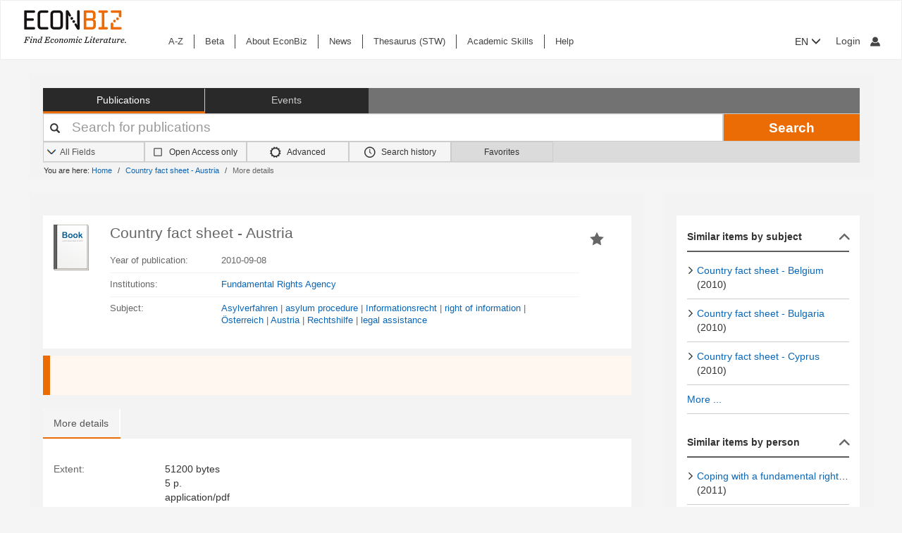

--- FILE ---
content_type: text/css
request_url: https://www.econbiz.de/themes/econbiz/css/autocomplete.css
body_size: 509
content:
/* https://github.com/vufind-org/autocomplete.js (v2.1.7) (2023-06-21) */
.autocomplete-results {
  position: absolute;
  display: none;
  box-sizing: border-box;
  background-color: white;
  box-shadow: 0 4px 6px -1px rgba(0, 0, 0, 0.1),
    0 2px 4px -1px rgba(0, 0, 0, 0.06);
  overflow: hidden;
  z-index: 10;
}
.autocomplete-results.open {
  display: table;
}

.ac-item {
  display: block;
  margin: 0;
  padding: 0.5rem;
  border-bottom: 1px solid #e2e8f0;
  cursor: pointer;
  text-decoration: none;
}
.ac-item:last-child {
  border: 0;
}

.ac-item.is-selected,
.ac-item:hover {
  color: white;
  background-color: black;
}
.ac-item small {
  display: block;
  color: #718096;
  text-decoration: none;
}
.ac-item.is-selected small,
.ac-item:hover small {
  color: #e2e8f0;
}

.ac-header {
  font-size: smaller;
  color: white;
  text-transform: uppercase;
  white-space: nowrap;
  background-color: #718096;
}
.ac-header:hover {
  background-color: gray;
  cursor: default;
}

.ac-item[disabled],
.ac-item[disabled] small {
  color: #4a5568;
  background-color: white; /* #F7FAFC; */
  cursor: default;
}
